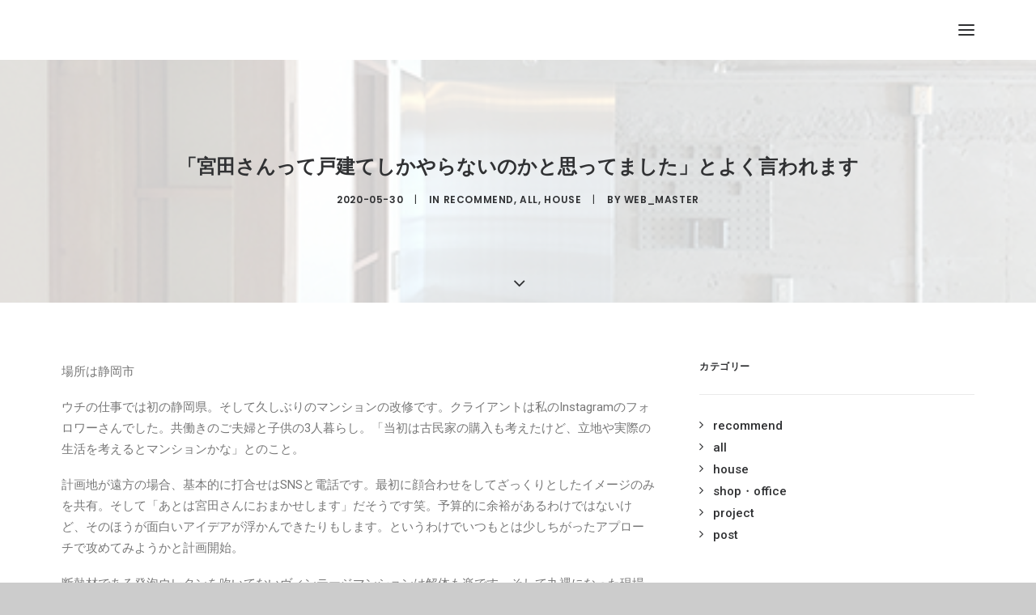

--- FILE ---
content_type: text/html; charset=UTF-8
request_url: https://m-atelier.jp/202006_shizuoka_hsg/
body_size: 68968
content:
<!DOCTYPE html>
<html class="no-touch" dir="ltr" lang="ja" prefix="og: https://ogp.me/ns#" xmlns="http://www.w3.org/1999/xhtml">
<head>
<meta http-equiv="Content-Type" content="text/html; charset=UTF-8">
<meta name="viewport" content="width=device-width, initial-scale=1">
<link rel="profile" href="http://gmpg.org/xfn/11">
<link rel="pingback" href="https://m-atelier.jp/wp/xmlrpc.php">
<title>「宮田さんって戸建てしかやらないのかと思ってました」とよく言われます | 宮田一彦アトリエ</title>

		<!-- All in One SEO 4.9.1.1 - aioseo.com -->
	<meta name="robots" content="max-image-preview:large" />
	<meta name="author" content="web_master"/>
	<link rel="canonical" href="https://m-atelier.jp/202006_shizuoka_hsg/" />
	<meta name="generator" content="All in One SEO (AIOSEO) 4.9.1.1" />
		<meta property="og:locale" content="ja_JP" />
		<meta property="og:site_name" content="宮田一彦アトリエ | 一級建築士事務所 宮田一彦アトリエ。北鎌倉にある設計事務所です。古民家・古家・マンションのリノベーションを得意としています。" />
		<meta property="og:type" content="article" />
		<meta property="og:title" content="「宮田さんって戸建てしかやらないのかと思ってました」とよく言われます | 宮田一彦アトリエ" />
		<meta property="og:url" content="https://m-atelier.jp/202006_shizuoka_hsg/" />
		<meta property="article:published_time" content="2020-05-30T08:43:02+00:00" />
		<meta property="article:modified_time" content="2021-11-18T11:03:35+00:00" />
		<meta name="twitter:card" content="summary" />
		<meta name="twitter:title" content="「宮田さんって戸建てしかやらないのかと思ってました」とよく言われます | 宮田一彦アトリエ" />
		<script type="application/ld+json" class="aioseo-schema">
			{"@context":"https:\/\/schema.org","@graph":[{"@type":"Article","@id":"https:\/\/m-atelier.jp\/202006_shizuoka_hsg\/#article","name":"\u300c\u5bae\u7530\u3055\u3093\u3063\u3066\u6238\u5efa\u3066\u3057\u304b\u3084\u3089\u306a\u3044\u306e\u304b\u3068\u601d\u3063\u3066\u307e\u3057\u305f\u300d\u3068\u3088\u304f\u8a00\u308f\u308c\u307e\u3059 | \u5bae\u7530\u4e00\u5f66\u30a2\u30c8\u30ea\u30a8","headline":"\u300c\u5bae\u7530\u3055\u3093\u3063\u3066\u6238\u5efa\u3066\u3057\u304b\u3084\u3089\u306a\u3044\u306e\u304b\u3068\u601d\u3063\u3066\u307e\u3057\u305f\u300d\u3068\u3088\u304f\u8a00\u308f\u308c\u307e\u3059","author":{"@id":"https:\/\/m-atelier.jp\/author\/web_master\/#author"},"publisher":{"@id":"https:\/\/m-atelier.jp\/#organization"},"image":{"@type":"ImageObject","url":"https:\/\/m-atelier.jp\/wp\/wp-content\/uploads\/2021\/11\/51sizuoka-1.jpg","width":450,"height":592},"datePublished":"2020-05-30T17:43:02+09:00","dateModified":"2021-11-18T20:03:35+09:00","inLanguage":"ja","mainEntityOfPage":{"@id":"https:\/\/m-atelier.jp\/202006_shizuoka_hsg\/#webpage"},"isPartOf":{"@id":"https:\/\/m-atelier.jp\/202006_shizuoka_hsg\/#webpage"},"articleSection":"recommend, all, house"},{"@type":"BreadcrumbList","@id":"https:\/\/m-atelier.jp\/202006_shizuoka_hsg\/#breadcrumblist","itemListElement":[{"@type":"ListItem","@id":"https:\/\/m-atelier.jp#listItem","position":1,"name":"\u30db\u30fc\u30e0","item":"https:\/\/m-atelier.jp","nextItem":{"@type":"ListItem","@id":"https:\/\/m-atelier.jp\/category\/recommend\/#listItem","name":"recommend"}},{"@type":"ListItem","@id":"https:\/\/m-atelier.jp\/category\/recommend\/#listItem","position":2,"name":"recommend","item":"https:\/\/m-atelier.jp\/category\/recommend\/","nextItem":{"@type":"ListItem","@id":"https:\/\/m-atelier.jp\/202006_shizuoka_hsg\/#listItem","name":"\u300c\u5bae\u7530\u3055\u3093\u3063\u3066\u6238\u5efa\u3066\u3057\u304b\u3084\u3089\u306a\u3044\u306e\u304b\u3068\u601d\u3063\u3066\u307e\u3057\u305f\u300d\u3068\u3088\u304f\u8a00\u308f\u308c\u307e\u3059"},"previousItem":{"@type":"ListItem","@id":"https:\/\/m-atelier.jp#listItem","name":"\u30db\u30fc\u30e0"}},{"@type":"ListItem","@id":"https:\/\/m-atelier.jp\/202006_shizuoka_hsg\/#listItem","position":3,"name":"\u300c\u5bae\u7530\u3055\u3093\u3063\u3066\u6238\u5efa\u3066\u3057\u304b\u3084\u3089\u306a\u3044\u306e\u304b\u3068\u601d\u3063\u3066\u307e\u3057\u305f\u300d\u3068\u3088\u304f\u8a00\u308f\u308c\u307e\u3059","previousItem":{"@type":"ListItem","@id":"https:\/\/m-atelier.jp\/category\/recommend\/#listItem","name":"recommend"}}]},{"@type":"Organization","@id":"https:\/\/m-atelier.jp\/#organization","name":"\u5bae\u7530\u4e00\u5f66\u30a2\u30c8\u30ea\u30a8","description":"\u4e00\u7d1a\u5efa\u7bc9\u58eb\u4e8b\u52d9\u6240 \u5bae\u7530\u4e00\u5f66\u30a2\u30c8\u30ea\u30a8\u3002\u5317\u938c\u5009\u306b\u3042\u308b\u8a2d\u8a08\u4e8b\u52d9\u6240\u3067\u3059\u3002\u53e4\u6c11\u5bb6\u30fb\u53e4\u5bb6\u30fb\u30de\u30f3\u30b7\u30e7\u30f3\u306e\u30ea\u30ce\u30d9\u30fc\u30b7\u30e7\u30f3\u3092\u5f97\u610f\u3068\u3057\u3066\u3044\u307e\u3059\u3002","url":"https:\/\/m-atelier.jp\/"},{"@type":"Person","@id":"https:\/\/m-atelier.jp\/author\/web_master\/#author","url":"https:\/\/m-atelier.jp\/author\/web_master\/","name":"web_master"},{"@type":"WebPage","@id":"https:\/\/m-atelier.jp\/202006_shizuoka_hsg\/#webpage","url":"https:\/\/m-atelier.jp\/202006_shizuoka_hsg\/","name":"\u300c\u5bae\u7530\u3055\u3093\u3063\u3066\u6238\u5efa\u3066\u3057\u304b\u3084\u3089\u306a\u3044\u306e\u304b\u3068\u601d\u3063\u3066\u307e\u3057\u305f\u300d\u3068\u3088\u304f\u8a00\u308f\u308c\u307e\u3059 | \u5bae\u7530\u4e00\u5f66\u30a2\u30c8\u30ea\u30a8","inLanguage":"ja","isPartOf":{"@id":"https:\/\/m-atelier.jp\/#website"},"breadcrumb":{"@id":"https:\/\/m-atelier.jp\/202006_shizuoka_hsg\/#breadcrumblist"},"author":{"@id":"https:\/\/m-atelier.jp\/author\/web_master\/#author"},"creator":{"@id":"https:\/\/m-atelier.jp\/author\/web_master\/#author"},"image":{"@type":"ImageObject","url":"https:\/\/m-atelier.jp\/wp\/wp-content\/uploads\/2021\/11\/51sizuoka-1.jpg","@id":"https:\/\/m-atelier.jp\/202006_shizuoka_hsg\/#mainImage","width":450,"height":592},"primaryImageOfPage":{"@id":"https:\/\/m-atelier.jp\/202006_shizuoka_hsg\/#mainImage"},"datePublished":"2020-05-30T17:43:02+09:00","dateModified":"2021-11-18T20:03:35+09:00"},{"@type":"WebSite","@id":"https:\/\/m-atelier.jp\/#website","url":"https:\/\/m-atelier.jp\/","name":"\u5bae\u7530\u4e00\u5f66\u30a2\u30c8\u30ea\u30a8","description":"\u4e00\u7d1a\u5efa\u7bc9\u58eb\u4e8b\u52d9\u6240 \u5bae\u7530\u4e00\u5f66\u30a2\u30c8\u30ea\u30a8\u3002\u5317\u938c\u5009\u306b\u3042\u308b\u8a2d\u8a08\u4e8b\u52d9\u6240\u3067\u3059\u3002\u53e4\u6c11\u5bb6\u30fb\u53e4\u5bb6\u30fb\u30de\u30f3\u30b7\u30e7\u30f3\u306e\u30ea\u30ce\u30d9\u30fc\u30b7\u30e7\u30f3\u3092\u5f97\u610f\u3068\u3057\u3066\u3044\u307e\u3059\u3002","inLanguage":"ja","publisher":{"@id":"https:\/\/m-atelier.jp\/#organization"}}]}
		</script>
		<!-- All in One SEO -->

<link rel='dns-prefetch' href='//cdnjs.cloudflare.com' />
<link rel='dns-prefetch' href='//fonts.googleapis.com' />
<link rel="alternate" type="application/rss+xml" title="宮田一彦アトリエ &raquo; フィード" href="https://m-atelier.jp/feed/" />
<link rel="alternate" type="application/rss+xml" title="宮田一彦アトリエ &raquo; コメントフィード" href="https://m-atelier.jp/comments/feed/" />
<link rel="alternate" type="application/rss+xml" title="宮田一彦アトリエ &raquo; 「宮田さんって戸建てしかやらないのかと思ってました」とよく言われます のコメントのフィード" href="https://m-atelier.jp/202006_shizuoka_hsg/feed/" />
<link rel="alternate" title="oEmbed (JSON)" type="application/json+oembed" href="https://m-atelier.jp/wp-json/oembed/1.0/embed?url=https%3A%2F%2Fm-atelier.jp%2F202006_shizuoka_hsg%2F" />
<link rel="alternate" title="oEmbed (XML)" type="text/xml+oembed" href="https://m-atelier.jp/wp-json/oembed/1.0/embed?url=https%3A%2F%2Fm-atelier.jp%2F202006_shizuoka_hsg%2F&#038;format=xml" />
		<!-- This site uses the Google Analytics by MonsterInsights plugin v9.10.0 - Using Analytics tracking - https://www.monsterinsights.com/ -->
		<!-- Note: MonsterInsights is not currently configured on this site. The site owner needs to authenticate with Google Analytics in the MonsterInsights settings panel. -->
					<!-- No tracking code set -->
				<!-- / Google Analytics by MonsterInsights -->
		<style id='wp-img-auto-sizes-contain-inline-css' type='text/css'>
img:is([sizes=auto i],[sizes^="auto," i]){contain-intrinsic-size:3000px 1500px}
/*# sourceURL=wp-img-auto-sizes-contain-inline-css */
</style>
<style id='wp-emoji-styles-inline-css' type='text/css'>

	img.wp-smiley, img.emoji {
		display: inline !important;
		border: none !important;
		box-shadow: none !important;
		height: 1em !important;
		width: 1em !important;
		margin: 0 0.07em !important;
		vertical-align: -0.1em !important;
		background: none !important;
		padding: 0 !important;
	}
/*# sourceURL=wp-emoji-styles-inline-css */
</style>
<style id='wp-block-library-inline-css' type='text/css'>
:root{--wp-block-synced-color:#7a00df;--wp-block-synced-color--rgb:122,0,223;--wp-bound-block-color:var(--wp-block-synced-color);--wp-editor-canvas-background:#ddd;--wp-admin-theme-color:#007cba;--wp-admin-theme-color--rgb:0,124,186;--wp-admin-theme-color-darker-10:#006ba1;--wp-admin-theme-color-darker-10--rgb:0,107,160.5;--wp-admin-theme-color-darker-20:#005a87;--wp-admin-theme-color-darker-20--rgb:0,90,135;--wp-admin-border-width-focus:2px}@media (min-resolution:192dpi){:root{--wp-admin-border-width-focus:1.5px}}.wp-element-button{cursor:pointer}:root .has-very-light-gray-background-color{background-color:#eee}:root .has-very-dark-gray-background-color{background-color:#313131}:root .has-very-light-gray-color{color:#eee}:root .has-very-dark-gray-color{color:#313131}:root .has-vivid-green-cyan-to-vivid-cyan-blue-gradient-background{background:linear-gradient(135deg,#00d084,#0693e3)}:root .has-purple-crush-gradient-background{background:linear-gradient(135deg,#34e2e4,#4721fb 50%,#ab1dfe)}:root .has-hazy-dawn-gradient-background{background:linear-gradient(135deg,#faaca8,#dad0ec)}:root .has-subdued-olive-gradient-background{background:linear-gradient(135deg,#fafae1,#67a671)}:root .has-atomic-cream-gradient-background{background:linear-gradient(135deg,#fdd79a,#004a59)}:root .has-nightshade-gradient-background{background:linear-gradient(135deg,#330968,#31cdcf)}:root .has-midnight-gradient-background{background:linear-gradient(135deg,#020381,#2874fc)}:root{--wp--preset--font-size--normal:16px;--wp--preset--font-size--huge:42px}.has-regular-font-size{font-size:1em}.has-larger-font-size{font-size:2.625em}.has-normal-font-size{font-size:var(--wp--preset--font-size--normal)}.has-huge-font-size{font-size:var(--wp--preset--font-size--huge)}.has-text-align-center{text-align:center}.has-text-align-left{text-align:left}.has-text-align-right{text-align:right}.has-fit-text{white-space:nowrap!important}#end-resizable-editor-section{display:none}.aligncenter{clear:both}.items-justified-left{justify-content:flex-start}.items-justified-center{justify-content:center}.items-justified-right{justify-content:flex-end}.items-justified-space-between{justify-content:space-between}.screen-reader-text{border:0;clip-path:inset(50%);height:1px;margin:-1px;overflow:hidden;padding:0;position:absolute;width:1px;word-wrap:normal!important}.screen-reader-text:focus{background-color:#ddd;clip-path:none;color:#444;display:block;font-size:1em;height:auto;left:5px;line-height:normal;padding:15px 23px 14px;text-decoration:none;top:5px;width:auto;z-index:100000}html :where(.has-border-color){border-style:solid}html :where([style*=border-top-color]){border-top-style:solid}html :where([style*=border-right-color]){border-right-style:solid}html :where([style*=border-bottom-color]){border-bottom-style:solid}html :where([style*=border-left-color]){border-left-style:solid}html :where([style*=border-width]){border-style:solid}html :where([style*=border-top-width]){border-top-style:solid}html :where([style*=border-right-width]){border-right-style:solid}html :where([style*=border-bottom-width]){border-bottom-style:solid}html :where([style*=border-left-width]){border-left-style:solid}html :where(img[class*=wp-image-]){height:auto;max-width:100%}:where(figure){margin:0 0 1em}html :where(.is-position-sticky){--wp-admin--admin-bar--position-offset:var(--wp-admin--admin-bar--height,0px)}@media screen and (max-width:600px){html :where(.is-position-sticky){--wp-admin--admin-bar--position-offset:0px}}

/*# sourceURL=wp-block-library-inline-css */
</style><style id='global-styles-inline-css' type='text/css'>
:root{--wp--preset--aspect-ratio--square: 1;--wp--preset--aspect-ratio--4-3: 4/3;--wp--preset--aspect-ratio--3-4: 3/4;--wp--preset--aspect-ratio--3-2: 3/2;--wp--preset--aspect-ratio--2-3: 2/3;--wp--preset--aspect-ratio--16-9: 16/9;--wp--preset--aspect-ratio--9-16: 9/16;--wp--preset--color--black: #000000;--wp--preset--color--cyan-bluish-gray: #abb8c3;--wp--preset--color--white: #ffffff;--wp--preset--color--pale-pink: #f78da7;--wp--preset--color--vivid-red: #cf2e2e;--wp--preset--color--luminous-vivid-orange: #ff6900;--wp--preset--color--luminous-vivid-amber: #fcb900;--wp--preset--color--light-green-cyan: #7bdcb5;--wp--preset--color--vivid-green-cyan: #00d084;--wp--preset--color--pale-cyan-blue: #8ed1fc;--wp--preset--color--vivid-cyan-blue: #0693e3;--wp--preset--color--vivid-purple: #9b51e0;--wp--preset--gradient--vivid-cyan-blue-to-vivid-purple: linear-gradient(135deg,rgb(6,147,227) 0%,rgb(155,81,224) 100%);--wp--preset--gradient--light-green-cyan-to-vivid-green-cyan: linear-gradient(135deg,rgb(122,220,180) 0%,rgb(0,208,130) 100%);--wp--preset--gradient--luminous-vivid-amber-to-luminous-vivid-orange: linear-gradient(135deg,rgb(252,185,0) 0%,rgb(255,105,0) 100%);--wp--preset--gradient--luminous-vivid-orange-to-vivid-red: linear-gradient(135deg,rgb(255,105,0) 0%,rgb(207,46,46) 100%);--wp--preset--gradient--very-light-gray-to-cyan-bluish-gray: linear-gradient(135deg,rgb(238,238,238) 0%,rgb(169,184,195) 100%);--wp--preset--gradient--cool-to-warm-spectrum: linear-gradient(135deg,rgb(74,234,220) 0%,rgb(151,120,209) 20%,rgb(207,42,186) 40%,rgb(238,44,130) 60%,rgb(251,105,98) 80%,rgb(254,248,76) 100%);--wp--preset--gradient--blush-light-purple: linear-gradient(135deg,rgb(255,206,236) 0%,rgb(152,150,240) 100%);--wp--preset--gradient--blush-bordeaux: linear-gradient(135deg,rgb(254,205,165) 0%,rgb(254,45,45) 50%,rgb(107,0,62) 100%);--wp--preset--gradient--luminous-dusk: linear-gradient(135deg,rgb(255,203,112) 0%,rgb(199,81,192) 50%,rgb(65,88,208) 100%);--wp--preset--gradient--pale-ocean: linear-gradient(135deg,rgb(255,245,203) 0%,rgb(182,227,212) 50%,rgb(51,167,181) 100%);--wp--preset--gradient--electric-grass: linear-gradient(135deg,rgb(202,248,128) 0%,rgb(113,206,126) 100%);--wp--preset--gradient--midnight: linear-gradient(135deg,rgb(2,3,129) 0%,rgb(40,116,252) 100%);--wp--preset--font-size--small: 13px;--wp--preset--font-size--medium: 20px;--wp--preset--font-size--large: 36px;--wp--preset--font-size--x-large: 42px;--wp--preset--spacing--20: 0.44rem;--wp--preset--spacing--30: 0.67rem;--wp--preset--spacing--40: 1rem;--wp--preset--spacing--50: 1.5rem;--wp--preset--spacing--60: 2.25rem;--wp--preset--spacing--70: 3.38rem;--wp--preset--spacing--80: 5.06rem;--wp--preset--shadow--natural: 6px 6px 9px rgba(0, 0, 0, 0.2);--wp--preset--shadow--deep: 12px 12px 50px rgba(0, 0, 0, 0.4);--wp--preset--shadow--sharp: 6px 6px 0px rgba(0, 0, 0, 0.2);--wp--preset--shadow--outlined: 6px 6px 0px -3px rgb(255, 255, 255), 6px 6px rgb(0, 0, 0);--wp--preset--shadow--crisp: 6px 6px 0px rgb(0, 0, 0);}:where(.is-layout-flex){gap: 0.5em;}:where(.is-layout-grid){gap: 0.5em;}body .is-layout-flex{display: flex;}.is-layout-flex{flex-wrap: wrap;align-items: center;}.is-layout-flex > :is(*, div){margin: 0;}body .is-layout-grid{display: grid;}.is-layout-grid > :is(*, div){margin: 0;}:where(.wp-block-columns.is-layout-flex){gap: 2em;}:where(.wp-block-columns.is-layout-grid){gap: 2em;}:where(.wp-block-post-template.is-layout-flex){gap: 1.25em;}:where(.wp-block-post-template.is-layout-grid){gap: 1.25em;}.has-black-color{color: var(--wp--preset--color--black) !important;}.has-cyan-bluish-gray-color{color: var(--wp--preset--color--cyan-bluish-gray) !important;}.has-white-color{color: var(--wp--preset--color--white) !important;}.has-pale-pink-color{color: var(--wp--preset--color--pale-pink) !important;}.has-vivid-red-color{color: var(--wp--preset--color--vivid-red) !important;}.has-luminous-vivid-orange-color{color: var(--wp--preset--color--luminous-vivid-orange) !important;}.has-luminous-vivid-amber-color{color: var(--wp--preset--color--luminous-vivid-amber) !important;}.has-light-green-cyan-color{color: var(--wp--preset--color--light-green-cyan) !important;}.has-vivid-green-cyan-color{color: var(--wp--preset--color--vivid-green-cyan) !important;}.has-pale-cyan-blue-color{color: var(--wp--preset--color--pale-cyan-blue) !important;}.has-vivid-cyan-blue-color{color: var(--wp--preset--color--vivid-cyan-blue) !important;}.has-vivid-purple-color{color: var(--wp--preset--color--vivid-purple) !important;}.has-black-background-color{background-color: var(--wp--preset--color--black) !important;}.has-cyan-bluish-gray-background-color{background-color: var(--wp--preset--color--cyan-bluish-gray) !important;}.has-white-background-color{background-color: var(--wp--preset--color--white) !important;}.has-pale-pink-background-color{background-color: var(--wp--preset--color--pale-pink) !important;}.has-vivid-red-background-color{background-color: var(--wp--preset--color--vivid-red) !important;}.has-luminous-vivid-orange-background-color{background-color: var(--wp--preset--color--luminous-vivid-orange) !important;}.has-luminous-vivid-amber-background-color{background-color: var(--wp--preset--color--luminous-vivid-amber) !important;}.has-light-green-cyan-background-color{background-color: var(--wp--preset--color--light-green-cyan) !important;}.has-vivid-green-cyan-background-color{background-color: var(--wp--preset--color--vivid-green-cyan) !important;}.has-pale-cyan-blue-background-color{background-color: var(--wp--preset--color--pale-cyan-blue) !important;}.has-vivid-cyan-blue-background-color{background-color: var(--wp--preset--color--vivid-cyan-blue) !important;}.has-vivid-purple-background-color{background-color: var(--wp--preset--color--vivid-purple) !important;}.has-black-border-color{border-color: var(--wp--preset--color--black) !important;}.has-cyan-bluish-gray-border-color{border-color: var(--wp--preset--color--cyan-bluish-gray) !important;}.has-white-border-color{border-color: var(--wp--preset--color--white) !important;}.has-pale-pink-border-color{border-color: var(--wp--preset--color--pale-pink) !important;}.has-vivid-red-border-color{border-color: var(--wp--preset--color--vivid-red) !important;}.has-luminous-vivid-orange-border-color{border-color: var(--wp--preset--color--luminous-vivid-orange) !important;}.has-luminous-vivid-amber-border-color{border-color: var(--wp--preset--color--luminous-vivid-amber) !important;}.has-light-green-cyan-border-color{border-color: var(--wp--preset--color--light-green-cyan) !important;}.has-vivid-green-cyan-border-color{border-color: var(--wp--preset--color--vivid-green-cyan) !important;}.has-pale-cyan-blue-border-color{border-color: var(--wp--preset--color--pale-cyan-blue) !important;}.has-vivid-cyan-blue-border-color{border-color: var(--wp--preset--color--vivid-cyan-blue) !important;}.has-vivid-purple-border-color{border-color: var(--wp--preset--color--vivid-purple) !important;}.has-vivid-cyan-blue-to-vivid-purple-gradient-background{background: var(--wp--preset--gradient--vivid-cyan-blue-to-vivid-purple) !important;}.has-light-green-cyan-to-vivid-green-cyan-gradient-background{background: var(--wp--preset--gradient--light-green-cyan-to-vivid-green-cyan) !important;}.has-luminous-vivid-amber-to-luminous-vivid-orange-gradient-background{background: var(--wp--preset--gradient--luminous-vivid-amber-to-luminous-vivid-orange) !important;}.has-luminous-vivid-orange-to-vivid-red-gradient-background{background: var(--wp--preset--gradient--luminous-vivid-orange-to-vivid-red) !important;}.has-very-light-gray-to-cyan-bluish-gray-gradient-background{background: var(--wp--preset--gradient--very-light-gray-to-cyan-bluish-gray) !important;}.has-cool-to-warm-spectrum-gradient-background{background: var(--wp--preset--gradient--cool-to-warm-spectrum) !important;}.has-blush-light-purple-gradient-background{background: var(--wp--preset--gradient--blush-light-purple) !important;}.has-blush-bordeaux-gradient-background{background: var(--wp--preset--gradient--blush-bordeaux) !important;}.has-luminous-dusk-gradient-background{background: var(--wp--preset--gradient--luminous-dusk) !important;}.has-pale-ocean-gradient-background{background: var(--wp--preset--gradient--pale-ocean) !important;}.has-electric-grass-gradient-background{background: var(--wp--preset--gradient--electric-grass) !important;}.has-midnight-gradient-background{background: var(--wp--preset--gradient--midnight) !important;}.has-small-font-size{font-size: var(--wp--preset--font-size--small) !important;}.has-medium-font-size{font-size: var(--wp--preset--font-size--medium) !important;}.has-large-font-size{font-size: var(--wp--preset--font-size--large) !important;}.has-x-large-font-size{font-size: var(--wp--preset--font-size--x-large) !important;}
/*# sourceURL=global-styles-inline-css */
</style>

<style id='classic-theme-styles-inline-css' type='text/css'>
/*! This file is auto-generated */
.wp-block-button__link{color:#fff;background-color:#32373c;border-radius:9999px;box-shadow:none;text-decoration:none;padding:calc(.667em + 2px) calc(1.333em + 2px);font-size:1.125em}.wp-block-file__button{background:#32373c;color:#fff;text-decoration:none}
/*# sourceURL=/wp-includes/css/classic-themes.min.css */
</style>
<link rel='stylesheet' id='uncodefont-google-css' href='//fonts.googleapis.com/css?family=Poppins%3A300%2Cregular%2C500%2C600%2C700%7CDroid+Serif%3Aregular%2Citalic%2C700%2C700italic%7CDosis%3A200%2C300%2Cregular%2C500%2C600%2C700%2C800%7CPlayfair+Display%3Aregular%2Citalic%2C700%2C700italic%2C900%2C900italic%7COswald%3A300%2Cregular%2C700%7CRoboto%3A100%2C100italic%2C300%2C300italic%2Cregular%2Citalic%2C500%2C500italic%2C700%2C700italic%2C900%2C900italic%7CNunito%3A200%2C200italic%2C300%2C300italic%2Cregular%2Citalic%2C600%2C600italic%2C700%2C700italic%2C900%2C900italic&#038;subset=devanagari%2Clatin-ext%2Clatin%2Ccyrillic%2Cvietnamese%2Cgreek%2Ccyrillic-ext%2Cgreek-ext&#038;ver=2.5.0.3' type='text/css' media='all' />
<link rel='stylesheet' id='uncode-privacy-css' href='https://m-atelier.jp/wp/wp-content/plugins/uncode-privacy/assets/css/uncode-privacy-public.css?ver=2.1.3' type='text/css' media='all' />
<link rel='stylesheet' id='uncode-style-css' href='https://m-atelier.jp/wp/wp-content/themes/uncode/library/css/style.css?ver=1576357141' type='text/css' media='all' />
<style id='uncode-style-inline-css' type='text/css'>

@media (max-width: 959px) { .navbar-brand > * { height: 20px !important;}}
@media (min-width: 960px) { .limit-width { max-width: 1200px; margin: auto;}}
.menu-primary ul.menu-smart > li > a, .menu-primary ul.menu-smart li.dropdown > a, .menu-primary ul.menu-smart li.mega-menu > a, .vmenu-container ul.menu-smart > li > a, .vmenu-container ul.menu-smart li.dropdown > a { text-transform: uppercase; }
.menu-primary ul.menu-smart ul a, .vmenu-container ul.menu-smart ul a { text-transform: uppercase; }
#changer-back-color { transition: background-color 1000ms cubic-bezier(0.25, 1, 0.5, 1) !important; } #changer-back-color > div { transition: opacity 1000ms cubic-bezier(0.25, 1, 0.5, 1) !important; } body.bg-changer-init.disable-hover .main-wrapper .style-light,  body.bg-changer-init.disable-hover .main-wrapper .style-light h1,  body.bg-changer-init.disable-hover .main-wrapper .style-light h2, body.bg-changer-init.disable-hover .main-wrapper .style-light h3, body.bg-changer-init.disable-hover .main-wrapper .style-light h4, body.bg-changer-init.disable-hover .main-wrapper .style-light h5, body.bg-changer-init.disable-hover .main-wrapper .style-light h6, body.bg-changer-init.disable-hover .main-wrapper .style-light a, body.bg-changer-init.disable-hover .main-wrapper .style-dark, body.bg-changer-init.disable-hover .main-wrapper .style-dark h1, body.bg-changer-init.disable-hover .main-wrapper .style-dark h2, body.bg-changer-init.disable-hover .main-wrapper .style-dark h3, body.bg-changer-init.disable-hover .main-wrapper .style-dark h4, body.bg-changer-init.disable-hover .main-wrapper .style-dark h5, body.bg-changer-init.disable-hover .main-wrapper .style-dark h6, body.bg-changer-init.disable-hover .main-wrapper .style-dark a { transition: color 1000ms cubic-bezier(0.25, 1, 0.5, 1) !important; } body.bg-changer-init.disable-hover .main-wrapper .heading-text-highlight-inner { transition-property: right, background; transition-duration: 1000ms }
/*# sourceURL=uncode-style-inline-css */
</style>
<link rel='stylesheet' id='uncode-icons-css' href='https://m-atelier.jp/wp/wp-content/themes/uncode/library/css/uncode-icons.css?ver=1576357141' type='text/css' media='all' />
<link rel='stylesheet' id='uncode-custom-style-css' href='https://m-atelier.jp/wp/wp-content/themes/uncode/library/css/style-custom.css?ver=1576357141' type='text/css' media='all' />
<script type="text/javascript" src="https://m-atelier.jp/wp/wp-includes/js/jquery/jquery.min.js?ver=3.7.1" id="jquery-core-js"></script>
<script type="text/javascript" src="https://m-atelier.jp/wp/wp-includes/js/jquery/jquery-migrate.min.js?ver=3.4.1" id="jquery-migrate-js"></script>
<script type="text/javascript" id="uncode-init-js-extra">
/* <![CDATA[ */
var SiteParameters = {"days":"days","hours":"hours","minutes":"minutes","seconds":"seconds","constant_scroll":"on","scroll_speed":"2","parallax_factor":"0.25","loading":"Loading\u2026","slide_name":"slide","slide_footer":"footer","ajax_url":"https://m-atelier.jp/wp/wp-admin/admin-ajax.php","nonce_adaptive_images":"861923b78f","nonce_srcset_async":"b364e00cd3","enable_debug":"","block_mobile_videos":"","is_frontend_editor":"","mobile_parallax_allowed":"","wireframes_plugin_active":"1","sticky_elements":"off","lazyload_type":"","resize_quality":"90","register_metadata":"1","bg_changer_time":"1000","update_wc_fragments":"1","optimize_shortpixel_image":"","custom_cursor_selector":"[href], .trigger-overlay, .owl-next, .owl-prev, .owl-dot, input[type=\"submit\"], button[type=\"submit\"], a[class^=\"ilightbox\"], .ilightbox-thumbnail, .ilightbox-prev, .ilightbox-next, .overlay-close, .unmodal-close, .qty-inset \u003E span, .share-button li, .uncode-post-titles .tmb.tmb-click-area, .btn-link, .tmb-click-row .t-inside","mobile_parallax_animation":"","dynamic_srcset_active":"1","dynamic_srcset_bg_mobile_breakpoint":"570","dynamic_srcset_bunch_limit":"1","dynamic_srcset_bg_mobile_size":"0","activate_webp":"","force_webp":""};
//# sourceURL=uncode-init-js-extra
/* ]]> */
</script>
<script type="text/javascript" src="https://m-atelier.jp/wp/wp-content/themes/uncode/library/js/init.js?ver=1576357141" id="uncode-init-js"></script>
<script type="text/javascript" src="//cdnjs.cloudflare.com/ajax/libs/jquery-easing/1.4.1/jquery.easing.min.js?ver=6.9" id="jquery-easing-js"></script>
<link rel="https://api.w.org/" href="https://m-atelier.jp/wp-json/" /><link rel="alternate" title="JSON" type="application/json" href="https://m-atelier.jp/wp-json/wp/v2/posts/3389" /><link rel="EditURI" type="application/rsd+xml" title="RSD" href="https://m-atelier.jp/wp/xmlrpc.php?rsd" />
<meta name="generator" content="WordPress 6.9" />
<link rel='shortlink' href='https://m-atelier.jp/?p=3389' />
<!-- Favicon Rotator -->
<link rel="shortcut icon" href="https://m-atelier.jp/wp/wp-content/uploads/2017/12/favi_brown-16x16.jpg" />
<!-- End Favicon Rotator -->
<style type="text/css" id="custom-background-css">
body.custom-background { background-color: #cccccc; }
</style>
	<noscript><style> .wpb_animate_when_almost_visible { opacity: 1; }</style></noscript></head>
<body class="wp-singular post-template-default single single-post postid-3389 single-format-standard custom-background wp-theme-uncode  style-color-lxmt-bg group-blog hormenu-position-left header-full-width vmenu-left vmenu-middle menu-overlay main-center-align mobile-parallax-not-allowed ilb-no-bounce unreg qw-body-scroll-disabled wpb-js-composer js-comp-ver-6.7.0 vc_responsive" data-border="0">
		<div class="body-borders" data-border="0"><div class="top-border body-border-shadow"></div><div class="right-border body-border-shadow"></div><div class="bottom-border body-border-shadow"></div><div class="left-border body-border-shadow"></div><div class="top-border style-light-bg"></div><div class="right-border style-light-bg"></div><div class="bottom-border style-light-bg"></div><div class="left-border style-light-bg"></div></div>	<div class="box-wrapper">
		<div class="box-container">
		<script type="text/javascript" id="initBox">UNCODE.initBox();</script>
		<div class="menu-wrapper menu-hide-only">
													<div id="masthead" class="navbar menu-primary menu-light submenu-light style-light-original menu-with-logo">
														<div class="menu-container menu-hide style-color-xsdn-bg menu-no-borders">
															<div class="row-menu row-offcanvas limit-width">
																<div class="row-menu-inner row-brand menu-horizontal-inner"><div id="logo-container-mobile" class="col-lg-0 logo-container middle">
																		<div id="main-logo" class="navbar-header style-light">
																			<a href="https://m-atelier.jp/" class="navbar-brand" data-minheight="20"><div class="logo-image main-logo logo-skinnable" data-maxheight="20" style="height: 20px;"><img decoding="async" src="https://m-atelier.jp/wp/wp-content/uploads/2017/12/toumei.gif" alt="logo" width="20" height="20" class="img-responsive" /></div></a>
																		</div>
																	</div>
																	<div class="mmb-container"><div class="mobile-additional-icons"></div><div class="mobile-menu-button menu-button-overlay no-toggle mobile-menu-button-light lines-button trigger-overlay" data-area="menu" data-container="main-container"><span class="lines"><span></span></span></div></div></div>
															</div>
														</div>
													</div>
												</div><div class="overlay overlay-sequential overlay-menu" data-area="menu" data-container="main-container">
														<div class="overlay-bg style-light-bg"></div>
														<div class="main-header">
															<div class="vmenu-container menu-container style-light menu-primary menu-light submenu-light style-light-original">
																<div class="row row-parent">
																	<div class="row-inner">
																		<div class="menu-sidebar main-menu-container">
																			<div class="navbar-main">
																				<div class="menu-sidebar-inner">
																					<div class="menu-accordion"><ul id="menu-groval-1" class="menu-primary-inner menu-smart sm sm-vertical"><li class="menu-item menu-item-type-post_type menu-item-object-page menu-item-home menu-item-1001 menu-item-link"><a title="top" href="https://m-atelier.jp/">top<i class="fa fa-angle-right fa-dropdown"></i></a></li>
<li class="menu-item menu-item-type-post_type menu-item-object-page menu-item-175 menu-item-link"><a title="greeting" href="https://m-atelier.jp/greeting/">greeting<i class="fa fa-angle-right fa-dropdown"></i></a></li>
<li class="menu-item menu-item-type-post_type menu-item-object-page menu-item-15 menu-item-link"><a title="profile" href="https://m-atelier.jp/profile/">profile<i class="fa fa-angle-right fa-dropdown"></i></a></li>
<li class="menu-item menu-item-type-post_type menu-item-object-page menu-item-14 menu-item-link"><a title="contact" href="https://m-atelier.jp/contact/">contact<i class="fa fa-angle-right fa-dropdown"></i></a></li>
<li class="menu-item menu-item-type-taxonomy menu-item-object-category menu-item-1965 menu-item-link"><a title="post" href="https://m-atelier.jp/category/post/">post<i class="fa fa-angle-right fa-dropdown"></i></a></li>
<li class="menu-item menu-item-type-custom menu-item-object-custom menu-item-1060 menu-item-link"><a title="facebook" target="_blank" href="http://www.facebook.com/kazuhiko.miyata.18"><i class="menu-icon fa fa-facebook-square"></i>facebook<i class="fa fa-angle-right fa-dropdown"></i></a></li>
<li class="menu-item menu-item-type-custom menu-item-object-custom menu-item-1061 menu-item-link"><a title="Instagram" target="_blank" href="http://www.instagram.com/kazuhiko_miyata/?hl=ja"><i class="menu-icon fa fa-instagram"></i>Instagram<i class="fa fa-angle-right fa-dropdown"></i></a></li>
<li class="menu-item menu-item-type-custom menu-item-object-custom menu-item-18 menu-item-link"><a title="blog" target="_blank" href="http://m-atelier.jugem.jp/">blog<i class="fa fa-angle-right fa-dropdown"></i></a></li>
<li class="menu-item menu-item-type-custom menu-item-object-custom menu-item-19 menu-item-link"><a title="my home renovation log" target="_blank" href="http://kamakurahouse.jugem.jp/">my home renovation log<i class="fa fa-angle-right fa-dropdown"></i></a></li>
</ul></div></div>
																			</div>
													 					</div>
																	</div>
																</div>
															</div>
														</div>
													</div>			<script type="text/javascript" id="fixMenuHeight">UNCODE.fixMenuHeight();</script>
			<div class="main-wrapper">
				<div class="main-container">
					<div class="page-wrapper">
						<div class="sections-container">
<div id="page-header"><div class="header-basic style-light">
													<div class="background-element header-wrapper style-color-xsdn-bg header-only-text" data-height="30" style="min-height: 300px;">
													<div class="header-bg-wrapper">
											<div class="header-bg srcset-bg" style="background-image: url(https://m-atelier.jp/wp/wp-content/uploads/2021/11/51sizuoka-1.jpg);"></div>
											<div class="block-bg-overlay style-color-xsdn-bg" style="opacity: 0.8;"></div>
										</div><div class="header-main-container limit-width">
															<div class="header-content header-center header-middle header-align-center">
																<div class="header-content-inner" >
																	<h1 class="header-title font-762333 h3"><span>「宮田さんって戸建てしかやらないのかと思ってました」とよく言われます</span></h1><div class="post-info"><div class="date-info">2020-05-30</div><div class="category-info"><span>|</span>In <a href="https://m-atelier.jp/category/recommend/" title="View all posts in recommend">recommend</a>, <a href="https://m-atelier.jp/category/all/" title="View all posts in all">all</a>, <a href="https://m-atelier.jp/category/house/" title="View all posts in house">house</a></div><div class="author-info"><span>|</span>By <a href="https://m-atelier.jp/author/web_master/">web_master</a></div></div>
																</div>
															</div>
														</div><div class="header-scrolldown style-light"><i class="fa fa-angle-down"></i></div></div>
												</div></div><script type="text/javascript">UNCODE.initHeader();</script><article id="post-3389" class="page-body style-light-bg post-3389 post type-post status-publish format-standard has-post-thumbnail hentry category-recommend category-all category-house">
          <div class="post-wrapper">
          	<div class="post-body"><div class="row-container">
        							<div class="row row-parent un-sidebar-layout col-std-gutter double-top-padding no-bottom-padding limit-width">
												<div class="row-inner">
													<div class="col-lg-8">
											<div class="post-content style-light double-bottom-padding"><p><span id="more-3389"></span>場所は静岡市</p>
<p>ウチの仕事では初の静岡県。そして久しぶりのマンションの改修です。クライアントは私のInstagramのフォロワーさんでした。共働きのご夫婦と子供の3人暮らし。「当初は古民家の購入も考えたけど、立地や実際の生活を考えるとマンションかな」とのこと。</p>
<p>計画地が遠方の場合、基本的に打合せはSNSと電話です。最初に顔合わせをしてざっくりとしたイメージのみを共有。そして「あとは宮田さんにおまかせします」だそうです笑。予算的に余裕があるわけではないけど、そのほうが面白いアイデアが浮かんできたりもします。というわけでいつもとは少しちがったアプローチで攻めてみようかと計画開始。</p>
<p>断熱材である発泡ウレタンを吹いてないヴィンテージマンションは解体も楽です。そして丸裸になった現場は一面荒々しいコンクリート・・・。そこからの仕上げは素材の持ち味を消さない程度の薄化粧だけどよくある感じでもなく、奇をてらうわけでもなく、といったイメージで。解体屋さんが他の現場で調達してくれた古材を天井から吊って裸電球を連灯。古建具や100角磁器タイル、ラワン合板といったどこか懐かしく、しかし存在感の強いエレメントを採用して荒々しいコンクリートと相応させます。</p>
<p>計画地が遠方の場合、工務店も地元で探すわけですが、今回は幸運なことにクライアントの友人が工務店を経営していたので現場は彼にまとめてもらいました。クライアントにも棟梁にも感謝しかありません。</p>
<p>久しぶりにマンションをいじったけどとても楽しかったし、限られた予算の中でRCにしかできないことがいろいろできたと思います。「宮田さんって戸建てしかやらないのかと思ってました」なんてよく言われるけどそんなことはありません。こんな感じも大好物。</p>
<p><img src="https://m-atelier.jp/wp/wp-content/plugins/lazy-load/images/1x1.trans.gif" data-lazy-src="https://m-atelier.jp/wp/wp-content/uploads/2021/11/5101.jpg" fetchpriority="high" decoding="async" class="alignnone size-full wp-image-3801" alt width="600" height="900" srcset="https://m-atelier.jp/wp/wp-content/uploads/2021/11/5101.jpg 600w, https://m-atelier.jp/wp/wp-content/uploads/2021/11/5101-200x300.jpg 200w" sizes="(max-width: 600px) 100vw, 600px"><noscript><img fetchpriority="high" decoding="async" class="alignnone size-full wp-image-3801" src="https://m-atelier.jp/wp/wp-content/uploads/2021/11/5101.jpg" alt="" width="600" height="900" srcset="https://m-atelier.jp/wp/wp-content/uploads/2021/11/5101.jpg 600w, https://m-atelier.jp/wp/wp-content/uploads/2021/11/5101-200x300.jpg 200w" sizes="(max-width: 600px) 100vw, 600px" /></noscript></p>
<p><img src="https://m-atelier.jp/wp/wp-content/plugins/lazy-load/images/1x1.trans.gif" data-lazy-src="https://m-atelier.jp/wp/wp-content/uploads/2020/05/08-1.jpg" decoding="async" class="alignnone size-large wp-image-3385" alt width="600" height="800" srcset="https://m-atelier.jp/wp/wp-content/uploads/2020/05/08-1.jpg 600w, https://m-atelier.jp/wp/wp-content/uploads/2020/05/08-1-225x300.jpg 225w" sizes="(max-width: 600px) 100vw, 600px"><noscript><img decoding="async" class="alignnone size-large wp-image-3385" src="https://m-atelier.jp/wp/wp-content/uploads/2020/05/08-1.jpg" alt="" width="600" height="800" srcset="https://m-atelier.jp/wp/wp-content/uploads/2020/05/08-1.jpg 600w, https://m-atelier.jp/wp/wp-content/uploads/2020/05/08-1-225x300.jpg 225w" sizes="(max-width: 600px) 100vw, 600px" /></noscript></p>
<p><img src="https://m-atelier.jp/wp/wp-content/plugins/lazy-load/images/1x1.trans.gif" data-lazy-src="https://m-atelier.jp/wp/wp-content/uploads/2020/05/02-1.jpg" decoding="async" class="alignnone size-full wp-image-3380" alt width="600" height="897" srcset="https://m-atelier.jp/wp/wp-content/uploads/2020/05/02-1.jpg 600w, https://m-atelier.jp/wp/wp-content/uploads/2020/05/02-1-201x300.jpg 201w" sizes="(max-width: 600px) 100vw, 600px"><noscript><img decoding="async" class="alignnone size-full wp-image-3380" src="https://m-atelier.jp/wp/wp-content/uploads/2020/05/02-1.jpg" alt="" width="600" height="897" srcset="https://m-atelier.jp/wp/wp-content/uploads/2020/05/02-1.jpg 600w, https://m-atelier.jp/wp/wp-content/uploads/2020/05/02-1-201x300.jpg 201w" sizes="(max-width: 600px) 100vw, 600px" /></noscript></p>
<p><img src="https://m-atelier.jp/wp/wp-content/plugins/lazy-load/images/1x1.trans.gif" data-lazy-src="https://m-atelier.jp/wp/wp-content/uploads/2020/07/MG_20200529_144626889.jpg" decoding="async" class="alignnone size-full wp-image-3420" alt width="600" height="796" srcset="https://m-atelier.jp/wp/wp-content/uploads/2020/07/MG_20200529_144626889.jpg 600w, https://m-atelier.jp/wp/wp-content/uploads/2020/07/MG_20200529_144626889-226x300.jpg 226w" sizes="(max-width: 600px) 100vw, 600px"><noscript><img decoding="async" class="alignnone size-full wp-image-3420" src="https://m-atelier.jp/wp/wp-content/uploads/2020/07/MG_20200529_144626889.jpg" alt="" width="600" height="796" srcset="https://m-atelier.jp/wp/wp-content/uploads/2020/07/MG_20200529_144626889.jpg 600w, https://m-atelier.jp/wp/wp-content/uploads/2020/07/MG_20200529_144626889-226x300.jpg 226w" sizes="(max-width: 600px) 100vw, 600px" /></noscript></p>
<p><img src="https://m-atelier.jp/wp/wp-content/plugins/lazy-load/images/1x1.trans.gif" data-lazy-src="https://m-atelier.jp/wp/wp-content/uploads/2020/07/IMG_20200529_142900835.jpg" decoding="async" class="alignnone size-full wp-image-3419" alt width="600" height="810" srcset="https://m-atelier.jp/wp/wp-content/uploads/2020/07/IMG_20200529_142900835.jpg 600w, https://m-atelier.jp/wp/wp-content/uploads/2020/07/IMG_20200529_142900835-222x300.jpg 222w" sizes="(max-width: 600px) 100vw, 600px"><noscript><img decoding="async" class="alignnone size-full wp-image-3419" src="https://m-atelier.jp/wp/wp-content/uploads/2020/07/IMG_20200529_142900835.jpg" alt="" width="600" height="810" srcset="https://m-atelier.jp/wp/wp-content/uploads/2020/07/IMG_20200529_142900835.jpg 600w, https://m-atelier.jp/wp/wp-content/uploads/2020/07/IMG_20200529_142900835-222x300.jpg 222w" sizes="(max-width: 600px) 100vw, 600px" /></noscript></p>
<p><img src="https://m-atelier.jp/wp/wp-content/plugins/lazy-load/images/1x1.trans.gif" data-lazy-src="https://m-atelier.jp/wp/wp-content/uploads/2020/05/DSCF8687.jpg" decoding="async" class="alignnone size-full wp-image-3393" alt width="600" height="950" srcset="https://m-atelier.jp/wp/wp-content/uploads/2020/05/DSCF8687.jpg 600w, https://m-atelier.jp/wp/wp-content/uploads/2020/05/DSCF8687-189x300.jpg 189w" sizes="(max-width: 600px) 100vw, 600px"><noscript><img decoding="async" class="alignnone size-full wp-image-3393" src="https://m-atelier.jp/wp/wp-content/uploads/2020/05/DSCF8687.jpg" alt="" width="600" height="950" srcset="https://m-atelier.jp/wp/wp-content/uploads/2020/05/DSCF8687.jpg 600w, https://m-atelier.jp/wp/wp-content/uploads/2020/05/DSCF8687-189x300.jpg 189w" sizes="(max-width: 600px) 100vw, 600px" /></noscript></p>
<p><img src="https://m-atelier.jp/wp/wp-content/plugins/lazy-load/images/1x1.trans.gif" data-lazy-src="https://m-atelier.jp/wp/wp-content/uploads/2020/05/07-1.jpg" decoding="async" class="alignnone size-full wp-image-3384" alt width="600" height="800" srcset="https://m-atelier.jp/wp/wp-content/uploads/2020/05/07-1.jpg 600w, https://m-atelier.jp/wp/wp-content/uploads/2020/05/07-1-225x300.jpg 225w" sizes="(max-width: 600px) 100vw, 600px"><noscript><img decoding="async" class="alignnone size-full wp-image-3384" src="https://m-atelier.jp/wp/wp-content/uploads/2020/05/07-1.jpg" alt="" width="600" height="800" srcset="https://m-atelier.jp/wp/wp-content/uploads/2020/05/07-1.jpg 600w, https://m-atelier.jp/wp/wp-content/uploads/2020/05/07-1-225x300.jpg 225w" sizes="(max-width: 600px) 100vw, 600px" /></noscript></p>
<p><img src="https://m-atelier.jp/wp/wp-content/plugins/lazy-load/images/1x1.trans.gif" data-lazy-src="https://m-atelier.jp/wp/wp-content/uploads/2020/05/11-1.jpg" decoding="async" class="alignnone size-full wp-image-3388" alt width="600" height="806" srcset="https://m-atelier.jp/wp/wp-content/uploads/2020/05/11-1.jpg 600w, https://m-atelier.jp/wp/wp-content/uploads/2020/05/11-1-223x300.jpg 223w" sizes="(max-width: 600px) 100vw, 600px"><noscript><img decoding="async" class="alignnone size-full wp-image-3388" src="https://m-atelier.jp/wp/wp-content/uploads/2020/05/11-1.jpg" alt="" width="600" height="806" srcset="https://m-atelier.jp/wp/wp-content/uploads/2020/05/11-1.jpg 600w, https://m-atelier.jp/wp/wp-content/uploads/2020/05/11-1-223x300.jpg 223w" sizes="(max-width: 600px) 100vw, 600px" /></noscript></p>
<p><img src="https://m-atelier.jp/wp/wp-content/plugins/lazy-load/images/1x1.trans.gif" data-lazy-src="https://m-atelier.jp/wp/wp-content/uploads/2020/05/05-1.jpg" decoding="async" class="alignnone size-full wp-image-3383" alt width="600" height="800" srcset="https://m-atelier.jp/wp/wp-content/uploads/2020/05/05-1.jpg 600w, https://m-atelier.jp/wp/wp-content/uploads/2020/05/05-1-225x300.jpg 225w" sizes="(max-width: 600px) 100vw, 600px"><noscript><img decoding="async" class="alignnone size-full wp-image-3383" src="https://m-atelier.jp/wp/wp-content/uploads/2020/05/05-1.jpg" alt="" width="600" height="800" srcset="https://m-atelier.jp/wp/wp-content/uploads/2020/05/05-1.jpg 600w, https://m-atelier.jp/wp/wp-content/uploads/2020/05/05-1-225x300.jpg 225w" sizes="(max-width: 600px) 100vw, 600px" /></noscript></p>
<p><img src="https://m-atelier.jp/wp/wp-content/plugins/lazy-load/images/1x1.trans.gif" data-lazy-src="https://m-atelier.jp/wp/wp-content/uploads/2021/11/5104.jpg" decoding="async" class="alignnone size-full wp-image-3798" alt width="600" height="789" srcset="https://m-atelier.jp/wp/wp-content/uploads/2021/11/5104.jpg 600w, https://m-atelier.jp/wp/wp-content/uploads/2021/11/5104-228x300.jpg 228w" sizes="(max-width: 600px) 100vw, 600px"><noscript><img decoding="async" class="alignnone size-full wp-image-3798" src="https://m-atelier.jp/wp/wp-content/uploads/2021/11/5104.jpg" alt="" width="600" height="789" srcset="https://m-atelier.jp/wp/wp-content/uploads/2021/11/5104.jpg 600w, https://m-atelier.jp/wp/wp-content/uploads/2021/11/5104-228x300.jpg 228w" sizes="(max-width: 600px) 100vw, 600px" /></noscript></p>
<p><img src="https://m-atelier.jp/wp/wp-content/plugins/lazy-load/images/1x1.trans.gif" data-lazy-src="https://m-atelier.jp/wp/wp-content/uploads/2020/05/03-1.jpg" decoding="async" class="alignnone size-full wp-image-3381" alt width="600" height="801" srcset="https://m-atelier.jp/wp/wp-content/uploads/2020/05/03-1.jpg 600w, https://m-atelier.jp/wp/wp-content/uploads/2020/05/03-1-225x300.jpg 225w" sizes="(max-width: 600px) 100vw, 600px"><noscript><img decoding="async" class="alignnone size-full wp-image-3381" src="https://m-atelier.jp/wp/wp-content/uploads/2020/05/03-1.jpg" alt="" width="600" height="801" srcset="https://m-atelier.jp/wp/wp-content/uploads/2020/05/03-1.jpg 600w, https://m-atelier.jp/wp/wp-content/uploads/2020/05/03-1-225x300.jpg 225w" sizes="(max-width: 600px) 100vw, 600px" /></noscript></p>
<p><img src="https://m-atelier.jp/wp/wp-content/plugins/lazy-load/images/1x1.trans.gif" data-lazy-src="https://m-atelier.jp/wp/wp-content/uploads/2021/11/5112.jpg" decoding="async" class="alignnone wp-image-3799" alt width="800" height="533" srcset="https://m-atelier.jp/wp/wp-content/uploads/2021/11/5112.jpg 900w, https://m-atelier.jp/wp/wp-content/uploads/2021/11/5112-300x200.jpg 300w, https://m-atelier.jp/wp/wp-content/uploads/2021/11/5112-768x512.jpg 768w" sizes="(max-width: 800px) 100vw, 800px"><noscript><img decoding="async" class="alignnone wp-image-3799" src="https://m-atelier.jp/wp/wp-content/uploads/2021/11/5112.jpg" alt="" width="800" height="533" srcset="https://m-atelier.jp/wp/wp-content/uploads/2021/11/5112.jpg 900w, https://m-atelier.jp/wp/wp-content/uploads/2021/11/5112-300x200.jpg 300w, https://m-atelier.jp/wp/wp-content/uploads/2021/11/5112-768x512.jpg 768w" sizes="(max-width: 800px) 100vw, 800px" /></noscript></p>
</div><div class="post-footer post-footer-light style-light no-top-padding double-bottom-padding"><div class="post-share">
	          						<div class="detail-container margin-auto">
													<div class="share-button share-buttons share-inline only-icon"></div>
												</div>
											</div></div>
										</div>
													<div class="col-lg-4 col-widgets-sidebar ">
														<div class="uncol style-light sticky-element sticky-sidebar">
															<div class="uncoltable">
																<div class="uncell double-bottom-padding">
																	<div class="uncont">
																		<aside id="categories-4" class="widget widget_categories widget-container collapse-init sidebar-widgets"><h3 class="widget-title">カテゴリー</h3>
			<ul>
					<li class="cat-item cat-item-16"><a href="https://m-atelier.jp/category/recommend/">recommend</a>
</li>
	<li class="cat-item cat-item-1"><a href="https://m-atelier.jp/category/all/">all</a>
</li>
	<li class="cat-item cat-item-5"><a href="https://m-atelier.jp/category/house/">house</a>
</li>
	<li class="cat-item cat-item-12"><a href="https://m-atelier.jp/category/shop%e3%83%bboffice/">shop・office</a>
</li>
	<li class="cat-item cat-item-11"><a href="https://m-atelier.jp/category/project/">project</a>
</li>
	<li class="cat-item cat-item-4"><a href="https://m-atelier.jp/category/post/">post</a>
</li>
			</ul>

			</aside>
																	</div>
																</div>
															</div>
														</div>
													</div>
													
												</div>
											</div>
										</div></div><div class="row-container row-navigation row-navigation-light">
		  					<div class="row row-parent style-light limit-width">
									<nav class="post-navigation">
									<ul class="navigation"><li class="page-prev"><span class="btn-container"><a class="btn btn-link text-default-color btn-icon-left" href="https://m-atelier.jp/leica-2/" rel="prev"><i class="fa fa-angle-left"></i><span>Prev</span></a></span></li><li class="page-next"><span class="btn-container"><a class="btn btn-link text-default-color btn-icon-right" href="https://m-atelier.jp/shizuoka-3/" rel="next"><span>Next</span><i class="fa fa-angle-right"></i></a></span></li></ul><!-- .navigation -->
							</nav><!-- .post-navigation -->
								</div>
							</div>
          </div>
        </article>								</div><!-- sections container -->
							</div><!-- page wrapper -->
												<footer id="colophon" class="site-footer">
							<div data-parent="true" class="vc_row row-container" id="row-unique-0"><div class="row limit-width row-parent" data-height-ratio="30"><div class="wpb_row row-inner"><div class="wpb_column pos-top pos-center align_center column_parent col-lg-12 single-internal-gutter"><div class="uncol style-light"  ><div class="uncoltable"><div class="uncell no-block-padding" ><div class="uncont"><div class="icon-box icon-box-top" ><div class="icon-box-icon fa-container" style="margin-bottom: 0px;"><a href="mailto:info@m-atelier.jp" class="text-color-uydo-color custom-link"><i class="fa fa-mail fa-4x fa-fw"></i></a></div></div></div></div></div></div></div><script id="script-row-unique-0" data-row="script-row-unique-0" type="text/javascript" class="vc_controls">UNCODE.initRow(document.getElementById("row-unique-0"));</script></div></div></div><div class="row-container style-dark-bg footer-last">
		  					<div class="row row-parent style-dark limit-width no-top-padding no-h-padding no-bottom-padding">
									<div class="site-info uncell col-lg-6 pos-middle text-left"><p>Copyrights Kaz_MIYATA Atelier. All Rights Reserved.</p>
</div><!-- site info -->
								</div>
							</div>						</footer>
																	</div><!-- main container -->
				</div><!-- main wrapper -->
							</div><!-- box container -->
					</div><!-- box wrapper -->
		<div class="style-light footer-scroll-top"><a href="#" class="scroll-top"><i class="fa fa-angle-up fa-stack btn-default btn-hover-nobg"></i></a></div>
		
	<script type="speculationrules">
{"prefetch":[{"source":"document","where":{"and":[{"href_matches":"/*"},{"not":{"href_matches":["/wp/wp-*.php","/wp/wp-admin/*","/wp/wp-content/uploads/*","/wp/wp-content/*","/wp/wp-content/plugins/*","/wp/wp-content/themes/uncode/*","/*\\?(.+)"]}},{"not":{"selector_matches":"a[rel~=\"nofollow\"]"}},{"not":{"selector_matches":".no-prefetch, .no-prefetch a"}}]},"eagerness":"conservative"}]}
</script>
<div class="gdpr-overlay"></div><div class="gdpr gdpr-privacy-preferences" data-nosnippet="true">
	<div class="gdpr-wrapper">
		<form method="post" class="gdpr-privacy-preferences-frm" action="https://m-atelier.jp/wp/wp-admin/admin-post.php">
			<input type="hidden" name="action" value="uncode_privacy_update_privacy_preferences">
			<input type="hidden" id="update-privacy-preferences-nonce" name="update-privacy-preferences-nonce" value="0dadcc4465" /><input type="hidden" name="_wp_http_referer" value="/202006_shizuoka_hsg/" />			<header>
				<div class="gdpr-box-title">
					<h3>Privacy Preference Center</h3>
					<span class="gdpr-close"></span>
				</div>
			</header>
			<div class="gdpr-content">
				<div class="gdpr-tab-content">
					<div class="gdpr-consent-management gdpr-active">
						<header>
							<h4>Privacy Preferences</h4>
						</header>
						<div class="gdpr-info">
							<p></p>
													</div>
					</div>
				</div>
			</div>
			<footer>
				<input type="submit" class="btn-accent btn-flat" value="Save Preferences">
							</footer>
		</form>
	</div>
</div>
<script type="text/html" id="wpb-modifications"></script><script type="text/javascript" src="https://m-atelier.jp/wp/wp-includes/js/underscore.min.js?ver=1.13.7" id="underscore-js"></script>
<script type="text/javascript" id="daves-wordpress-live-search-js-extra">
/* <![CDATA[ */
var DavesWordPressLiveSearchConfig = {"resultsDirection":"","showThumbs":"false","showExcerpt":"false","displayPostCategory":"false","showMoreResultsLink":"true","minCharsToSearch":"0","xOffset":"0","yOffset":"0","blogURL":"https://m-atelier.jp","ajaxURL":"https://m-atelier.jp/wp/wp-admin/admin-ajax.php","viewMoreText":"View more results","outdatedJQuery":"Dave's WordPress Live Search requires jQuery 1.2.6 or higher. WordPress ships with current jQuery versions. But if you are seeing this message, it's likely that another plugin is including an earlier version.","resultTemplate":"\u003Cul id=\"dwls_search_results\" class=\"search_results dwls_search_results\"\u003E\n\u003Cinput type=\"hidden\" name=\"query\" value=\"\u003C%- resultsSearchTerm %\u003E\" /\u003E\n\u003C% _.each(searchResults, function(searchResult, index, list) { %\u003E\n        \u003C%\n        // Thumbnails\n        if(DavesWordPressLiveSearchConfig.showThumbs == \"true\" && searchResult.attachment_thumbnail) {\n                liClass = \"post_with_thumb\";\n        }\n        else {\n                liClass = \"\";\n        }\n        %\u003E\n        \u003Cli class=\"post-\u003C%= searchResult.ID %\u003E daves-wordpress-live-search_result \u003C%- liClass %\u003E\"\u003E\n\n        \u003Ca href=\"\u003C%= searchResult.permalink %\u003E\" class=\"daves-wordpress-live-search_title\"\u003E\n        \u003C% if(DavesWordPressLiveSearchConfig.displayPostCategory == \"true\" && searchResult.post_category !== undefined) { %\u003E\n                \u003Cspan class=\"search-category\"\u003E\u003C%= searchResult.post_category %\u003E\u003C/span\u003E\n        \u003C% } %\u003E\u003Cspan class=\"search-title\"\u003E\u003C%= searchResult.post_title %\u003E\u003C/span\u003E\u003C/a\u003E\n\n        \u003C% if(searchResult.post_price !== undefined) { %\u003E\n                \u003Cp class=\"price\"\u003E\u003C%- searchResult.post_price %\u003E\u003C/p\u003E\n        \u003C% } %\u003E\n\n        \u003C% if(DavesWordPressLiveSearchConfig.showExcerpt == \"true\" && searchResult.post_excerpt) { %\u003E\n                \u003C%= searchResult.post_excerpt %\u003E\n        \u003C% } %\u003E\n\n        \u003C% if(e.displayPostMeta) { %\u003E\n                \u003Cp class=\"meta clearfix daves-wordpress-live-search_author\" id=\"daves-wordpress-live-search_author\"\u003EPosted by \u003C%- searchResult.post_author_nicename %\u003E\u003C/p\u003E\u003Cp id=\"daves-wordpress-live-search_date\" class=\"meta clearfix daves-wordpress-live-search_date\"\u003E\u003C%- searchResult.post_date %\u003E\u003C/p\u003E\n        \u003C% } %\u003E\n        \u003Cdiv class=\"clearfix\"\u003E\u003C/div\u003E\u003C/li\u003E\n\u003C% }); %\u003E\n\n\u003C% if(searchResults[0].show_more !== undefined && searchResults[0].show_more && DavesWordPressLiveSearchConfig.showMoreResultsLink == \"true\") { %\u003E\n        \u003Cdiv class=\"clearfix search_footer\"\u003E\u003Ca href=\"\u003C%= DavesWordPressLiveSearchConfig.blogURL %\u003E/?s=\u003C%-  resultsSearchTerm %\u003E\"\u003E\u003C%- DavesWordPressLiveSearchConfig.viewMoreText %\u003E\u003C/a\u003E\u003C/div\u003E\n\u003C% } %\u003E\n\n\u003C/ul\u003E"};
//# sourceURL=daves-wordpress-live-search-js-extra
/* ]]> */
</script>
<script type="text/javascript" src="https://m-atelier.jp/wp/wp-content/plugins/uncode-daves-wordpress-live-search/js/daves-wordpress-live-search.js?ver=6.9" id="daves-wordpress-live-search-js"></script>
<script type="module"  src="https://m-atelier.jp/wp/wp-content/plugins/all-in-one-seo-pack/dist/Lite/assets/table-of-contents.95d0dfce.js?ver=4.9.1.1" id="aioseo/js/src/vue/standalone/blocks/table-of-contents/frontend.js-js"></script>
<script type="text/javascript" src="https://m-atelier.jp/wp/wp-content/plugins/uncode-privacy/assets/js/js-cookie.min.js?ver=2.2.0" id="js-cookie-js"></script>
<script type="text/javascript" id="uncode-privacy-js-extra">
/* <![CDATA[ */
var Uncode_Privacy_Parameters = {"accent_color":"#0cb4ce"};
//# sourceURL=uncode-privacy-js-extra
/* ]]> */
</script>
<script type="text/javascript" src="https://m-atelier.jp/wp/wp-content/plugins/uncode-privacy/assets/js/uncode-privacy-public.min.js?ver=2.1.3" id="uncode-privacy-js"></script>
<script type="text/javascript" src="https://m-atelier.jp/wp/wp-content/plugins/lazy-load/js/jquery.sonar.min.js?ver=0.6.1" id="jquery-sonar-js"></script>
<script type="text/javascript" src="https://m-atelier.jp/wp/wp-content/plugins/lazy-load/js/lazy-load.js?ver=0.6.1" id="wpcom-lazy-load-images-js"></script>
<script type="text/javascript" id="mediaelement-core-js-before">
/* <![CDATA[ */
var mejsL10n = {"language":"ja","strings":{"mejs.download-file":"\u30d5\u30a1\u30a4\u30eb\u3092\u30c0\u30a6\u30f3\u30ed\u30fc\u30c9","mejs.install-flash":"\u3054\u5229\u7528\u306e\u30d6\u30e9\u30a6\u30b6\u30fc\u306f Flash Player \u304c\u7121\u52b9\u306b\u306a\u3063\u3066\u3044\u308b\u304b\u3001\u30a4\u30f3\u30b9\u30c8\u30fc\u30eb\u3055\u308c\u3066\u3044\u307e\u305b\u3093\u3002Flash Player \u30d7\u30e9\u30b0\u30a4\u30f3\u3092\u6709\u52b9\u306b\u3059\u308b\u304b\u3001\u6700\u65b0\u30d0\u30fc\u30b8\u30e7\u30f3\u3092 https://get.adobe.com/jp/flashplayer/ \u304b\u3089\u30a4\u30f3\u30b9\u30c8\u30fc\u30eb\u3057\u3066\u304f\u3060\u3055\u3044\u3002","mejs.fullscreen":"\u30d5\u30eb\u30b9\u30af\u30ea\u30fc\u30f3","mejs.play":"\u518d\u751f","mejs.pause":"\u505c\u6b62","mejs.time-slider":"\u30bf\u30a4\u30e0\u30b9\u30e9\u30a4\u30c0\u30fc","mejs.time-help-text":"1\u79d2\u9032\u3080\u306b\u306f\u5de6\u53f3\u77e2\u5370\u30ad\u30fc\u3092\u300110\u79d2\u9032\u3080\u306b\u306f\u4e0a\u4e0b\u77e2\u5370\u30ad\u30fc\u3092\u4f7f\u3063\u3066\u304f\u3060\u3055\u3044\u3002","mejs.live-broadcast":"\u751f\u653e\u9001","mejs.volume-help-text":"\u30dc\u30ea\u30e5\u30fc\u30e0\u8abf\u7bc0\u306b\u306f\u4e0a\u4e0b\u77e2\u5370\u30ad\u30fc\u3092\u4f7f\u3063\u3066\u304f\u3060\u3055\u3044\u3002","mejs.unmute":"\u30df\u30e5\u30fc\u30c8\u89e3\u9664","mejs.mute":"\u30df\u30e5\u30fc\u30c8","mejs.volume-slider":"\u30dc\u30ea\u30e5\u30fc\u30e0\u30b9\u30e9\u30a4\u30c0\u30fc","mejs.video-player":"\u52d5\u753b\u30d7\u30ec\u30fc\u30e4\u30fc","mejs.audio-player":"\u97f3\u58f0\u30d7\u30ec\u30fc\u30e4\u30fc","mejs.captions-subtitles":"\u30ad\u30e3\u30d7\u30b7\u30e7\u30f3/\u5b57\u5e55","mejs.captions-chapters":"\u30c1\u30e3\u30d7\u30bf\u30fc","mejs.none":"\u306a\u3057","mejs.afrikaans":"\u30a2\u30d5\u30ea\u30ab\u30fc\u30f3\u30b9\u8a9e","mejs.albanian":"\u30a2\u30eb\u30d0\u30cb\u30a2\u8a9e","mejs.arabic":"\u30a2\u30e9\u30d3\u30a2\u8a9e","mejs.belarusian":"\u30d9\u30e9\u30eb\u30fc\u30b7\u8a9e","mejs.bulgarian":"\u30d6\u30eb\u30ac\u30ea\u30a2\u8a9e","mejs.catalan":"\u30ab\u30bf\u30ed\u30cb\u30a2\u8a9e","mejs.chinese":"\u4e2d\u56fd\u8a9e","mejs.chinese-simplified":"\u4e2d\u56fd\u8a9e (\u7c21\u4f53\u5b57)","mejs.chinese-traditional":"\u4e2d\u56fd\u8a9e (\u7e41\u4f53\u5b57)","mejs.croatian":"\u30af\u30ed\u30a2\u30c1\u30a2\u8a9e","mejs.czech":"\u30c1\u30a7\u30b3\u8a9e","mejs.danish":"\u30c7\u30f3\u30de\u30fc\u30af\u8a9e","mejs.dutch":"\u30aa\u30e9\u30f3\u30c0\u8a9e","mejs.english":"\u82f1\u8a9e","mejs.estonian":"\u30a8\u30b9\u30c8\u30cb\u30a2\u8a9e","mejs.filipino":"\u30d5\u30a3\u30ea\u30d4\u30f3\u8a9e","mejs.finnish":"\u30d5\u30a3\u30f3\u30e9\u30f3\u30c9\u8a9e","mejs.french":"\u30d5\u30e9\u30f3\u30b9\u8a9e","mejs.galician":"\u30ac\u30ea\u30b7\u30a2\u8a9e","mejs.german":"\u30c9\u30a4\u30c4\u8a9e","mejs.greek":"\u30ae\u30ea\u30b7\u30e3\u8a9e","mejs.haitian-creole":"\u30cf\u30a4\u30c1\u8a9e","mejs.hebrew":"\u30d8\u30d6\u30e9\u30a4\u8a9e","mejs.hindi":"\u30d2\u30f3\u30c7\u30a3\u30fc\u8a9e","mejs.hungarian":"\u30cf\u30f3\u30ac\u30ea\u30fc\u8a9e","mejs.icelandic":"\u30a2\u30a4\u30b9\u30e9\u30f3\u30c9\u8a9e","mejs.indonesian":"\u30a4\u30f3\u30c9\u30cd\u30b7\u30a2\u8a9e","mejs.irish":"\u30a2\u30a4\u30eb\u30e9\u30f3\u30c9\u8a9e","mejs.italian":"\u30a4\u30bf\u30ea\u30a2\u8a9e","mejs.japanese":"\u65e5\u672c\u8a9e","mejs.korean":"\u97d3\u56fd\u8a9e","mejs.latvian":"\u30e9\u30c8\u30d3\u30a2\u8a9e","mejs.lithuanian":"\u30ea\u30c8\u30a2\u30cb\u30a2\u8a9e","mejs.macedonian":"\u30de\u30b1\u30c9\u30cb\u30a2\u8a9e","mejs.malay":"\u30de\u30ec\u30fc\u8a9e","mejs.maltese":"\u30de\u30eb\u30bf\u8a9e","mejs.norwegian":"\u30ce\u30eb\u30a6\u30a7\u30fc\u8a9e","mejs.persian":"\u30da\u30eb\u30b7\u30a2\u8a9e","mejs.polish":"\u30dd\u30fc\u30e9\u30f3\u30c9\u8a9e","mejs.portuguese":"\u30dd\u30eb\u30c8\u30ac\u30eb\u8a9e","mejs.romanian":"\u30eb\u30fc\u30de\u30cb\u30a2\u8a9e","mejs.russian":"\u30ed\u30b7\u30a2\u8a9e","mejs.serbian":"\u30bb\u30eb\u30d3\u30a2\u8a9e","mejs.slovak":"\u30b9\u30ed\u30d0\u30ad\u30a2\u8a9e","mejs.slovenian":"\u30b9\u30ed\u30d9\u30cb\u30a2\u8a9e","mejs.spanish":"\u30b9\u30da\u30a4\u30f3\u8a9e","mejs.swahili":"\u30b9\u30ef\u30d2\u30ea\u8a9e","mejs.swedish":"\u30b9\u30a6\u30a7\u30fc\u30c7\u30f3\u8a9e","mejs.tagalog":"\u30bf\u30ac\u30ed\u30b0\u8a9e","mejs.thai":"\u30bf\u30a4\u8a9e","mejs.turkish":"\u30c8\u30eb\u30b3\u8a9e","mejs.ukrainian":"\u30a6\u30af\u30e9\u30a4\u30ca\u8a9e","mejs.vietnamese":"\u30d9\u30c8\u30ca\u30e0\u8a9e","mejs.welsh":"\u30a6\u30a7\u30fc\u30eb\u30ba\u8a9e","mejs.yiddish":"\u30a4\u30c7\u30a3\u30c3\u30b7\u30e5\u8a9e"}};
//# sourceURL=mediaelement-core-js-before
/* ]]> */
</script>
<script type="text/javascript" src="https://m-atelier.jp/wp/wp-includes/js/mediaelement/mediaelement-and-player.min.js?ver=4.2.17" id="mediaelement-core-js"></script>
<script type="text/javascript" src="https://m-atelier.jp/wp/wp-includes/js/mediaelement/mediaelement-migrate.min.js?ver=6.9" id="mediaelement-migrate-js"></script>
<script type="text/javascript" id="mediaelement-js-extra">
/* <![CDATA[ */
var _wpmejsSettings = {"pluginPath":"/wp/wp-includes/js/mediaelement/","classPrefix":"mejs-","stretching":"responsive","audioShortcodeLibrary":"mediaelement","videoShortcodeLibrary":"mediaelement"};
//# sourceURL=mediaelement-js-extra
/* ]]> */
</script>
<script type="text/javascript" src="https://m-atelier.jp/wp/wp-includes/js/mediaelement/wp-mediaelement.min.js?ver=6.9" id="wp-mediaelement-js"></script>
<script type="text/javascript" src="https://m-atelier.jp/wp/wp-content/themes/uncode/library/js/plugins.js?ver=1576357141" id="uncode-plugins-js"></script>
<script type="text/javascript" src="https://m-atelier.jp/wp/wp-content/themes/uncode/library/js/app.js?ver=1576357141" id="uncode-app-js"></script>
<script type="text/javascript" src="https://m-atelier.jp/wp/wp-includes/js/comment-reply.min.js?ver=6.9" id="comment-reply-js" async="async" data-wp-strategy="async" fetchpriority="low"></script>
<script id="wp-emoji-settings" type="application/json">
{"baseUrl":"https://s.w.org/images/core/emoji/17.0.2/72x72/","ext":".png","svgUrl":"https://s.w.org/images/core/emoji/17.0.2/svg/","svgExt":".svg","source":{"concatemoji":"https://m-atelier.jp/wp/wp-includes/js/wp-emoji-release.min.js?ver=6.9"}}
</script>
<script type="module">
/* <![CDATA[ */
/*! This file is auto-generated */
const a=JSON.parse(document.getElementById("wp-emoji-settings").textContent),o=(window._wpemojiSettings=a,"wpEmojiSettingsSupports"),s=["flag","emoji"];function i(e){try{var t={supportTests:e,timestamp:(new Date).valueOf()};sessionStorage.setItem(o,JSON.stringify(t))}catch(e){}}function c(e,t,n){e.clearRect(0,0,e.canvas.width,e.canvas.height),e.fillText(t,0,0);t=new Uint32Array(e.getImageData(0,0,e.canvas.width,e.canvas.height).data);e.clearRect(0,0,e.canvas.width,e.canvas.height),e.fillText(n,0,0);const a=new Uint32Array(e.getImageData(0,0,e.canvas.width,e.canvas.height).data);return t.every((e,t)=>e===a[t])}function p(e,t){e.clearRect(0,0,e.canvas.width,e.canvas.height),e.fillText(t,0,0);var n=e.getImageData(16,16,1,1);for(let e=0;e<n.data.length;e++)if(0!==n.data[e])return!1;return!0}function u(e,t,n,a){switch(t){case"flag":return n(e,"\ud83c\udff3\ufe0f\u200d\u26a7\ufe0f","\ud83c\udff3\ufe0f\u200b\u26a7\ufe0f")?!1:!n(e,"\ud83c\udde8\ud83c\uddf6","\ud83c\udde8\u200b\ud83c\uddf6")&&!n(e,"\ud83c\udff4\udb40\udc67\udb40\udc62\udb40\udc65\udb40\udc6e\udb40\udc67\udb40\udc7f","\ud83c\udff4\u200b\udb40\udc67\u200b\udb40\udc62\u200b\udb40\udc65\u200b\udb40\udc6e\u200b\udb40\udc67\u200b\udb40\udc7f");case"emoji":return!a(e,"\ud83e\u1fac8")}return!1}function f(e,t,n,a){let r;const o=(r="undefined"!=typeof WorkerGlobalScope&&self instanceof WorkerGlobalScope?new OffscreenCanvas(300,150):document.createElement("canvas")).getContext("2d",{willReadFrequently:!0}),s=(o.textBaseline="top",o.font="600 32px Arial",{});return e.forEach(e=>{s[e]=t(o,e,n,a)}),s}function r(e){var t=document.createElement("script");t.src=e,t.defer=!0,document.head.appendChild(t)}a.supports={everything:!0,everythingExceptFlag:!0},new Promise(t=>{let n=function(){try{var e=JSON.parse(sessionStorage.getItem(o));if("object"==typeof e&&"number"==typeof e.timestamp&&(new Date).valueOf()<e.timestamp+604800&&"object"==typeof e.supportTests)return e.supportTests}catch(e){}return null}();if(!n){if("undefined"!=typeof Worker&&"undefined"!=typeof OffscreenCanvas&&"undefined"!=typeof URL&&URL.createObjectURL&&"undefined"!=typeof Blob)try{var e="postMessage("+f.toString()+"("+[JSON.stringify(s),u.toString(),c.toString(),p.toString()].join(",")+"));",a=new Blob([e],{type:"text/javascript"});const r=new Worker(URL.createObjectURL(a),{name:"wpTestEmojiSupports"});return void(r.onmessage=e=>{i(n=e.data),r.terminate(),t(n)})}catch(e){}i(n=f(s,u,c,p))}t(n)}).then(e=>{for(const n in e)a.supports[n]=e[n],a.supports.everything=a.supports.everything&&a.supports[n],"flag"!==n&&(a.supports.everythingExceptFlag=a.supports.everythingExceptFlag&&a.supports[n]);var t;a.supports.everythingExceptFlag=a.supports.everythingExceptFlag&&!a.supports.flag,a.supports.everything||((t=a.source||{}).concatemoji?r(t.concatemoji):t.wpemoji&&t.twemoji&&(r(t.twemoji),r(t.wpemoji)))});
//# sourceURL=https://m-atelier.jp/wp/wp-includes/js/wp-emoji-loader.min.js
/* ]]> */
</script>
				<script type="text/javascript">
					jQuery.noConflict();
					(
						function ( $ ) {
							$( function () {
								$( "area[href*=\\#],a[href*=\\#]:not([href=\\#]):not([href^='\\#tab']):not([href^='\\#quicktab']):not([href^='\\#pane'])" ).click( function () {
									if ( location.pathname.replace( /^\//, '' ) == this.pathname.replace( /^\//, '' ) && location.hostname == this.hostname ) {
										var target = $( this.hash );
										target = target.length ? target : $( '[name=' + this.hash.slice( 1 ) + ']' );
										if ( target.length ) {
											$( 'html,body' ).animate( {
												scrollTop: target.offset().top - 20											},900 , 'easeInQuint' );
											return false;
										}
									}
								} );
							} );
						}
					)( jQuery );
				</script>
			</body>
</html>

<!-- Dynamic page generated in 0.713 seconds. -->
<!-- Cached page generated by WP-Super-Cache on 2025-12-05 20:10:42 -->

<!-- super cache -->